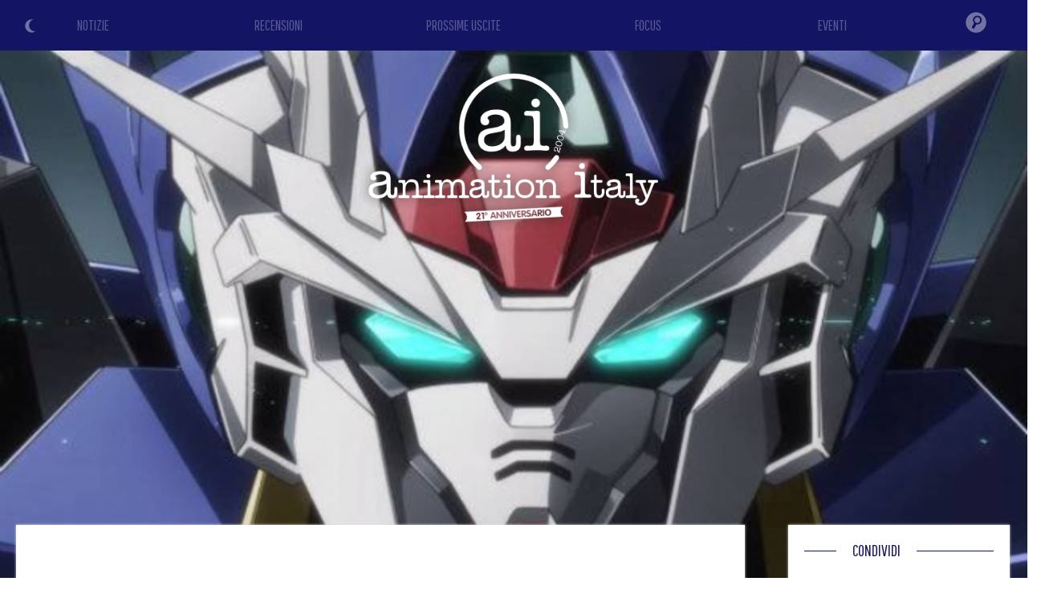

--- FILE ---
content_type: text/html; charset=utf-8
request_url: https://www.google.com/recaptcha/api2/aframe
body_size: 268
content:
<!DOCTYPE HTML><html><head><meta http-equiv="content-type" content="text/html; charset=UTF-8"></head><body><script nonce="4WcQVuI66D71z3TTW79Gpg">/** Anti-fraud and anti-abuse applications only. See google.com/recaptcha */ try{var clients={'sodar':'https://pagead2.googlesyndication.com/pagead/sodar?'};window.addEventListener("message",function(a){try{if(a.source===window.parent){var b=JSON.parse(a.data);var c=clients[b['id']];if(c){var d=document.createElement('img');d.src=c+b['params']+'&rc='+(localStorage.getItem("rc::a")?sessionStorage.getItem("rc::b"):"");window.document.body.appendChild(d);sessionStorage.setItem("rc::e",parseInt(sessionStorage.getItem("rc::e")||0)+1);localStorage.setItem("rc::h",'1769026375898');}}}catch(b){}});window.parent.postMessage("_grecaptcha_ready", "*");}catch(b){}</script></body></html>

--- FILE ---
content_type: application/javascript; charset=utf-8
request_url: https://fundingchoicesmessages.google.com/f/AGSKWxUGBxKJo7F_b4DVwfbpmZyC-BDoGkH21GeyN5p7R5aUpqjvPJnc3EOzxkcMy1hfGTzRZh3ywRfm-e125nfhKPnlhzCn9UXOwlB2sIMBoMFx1283n4ueGrXac7uLvrX9urysHbxIOrlMP-dHBBSK4VqGdzURhXk0OkEgalhx1sK22M2ep209K_umc9Fr/_/ad728x15./ads/blank._728x90//ads/article._platform_ads.
body_size: -1290
content:
window['1a951262-ebde-4c73-9f13-b825451dcaf6'] = true;